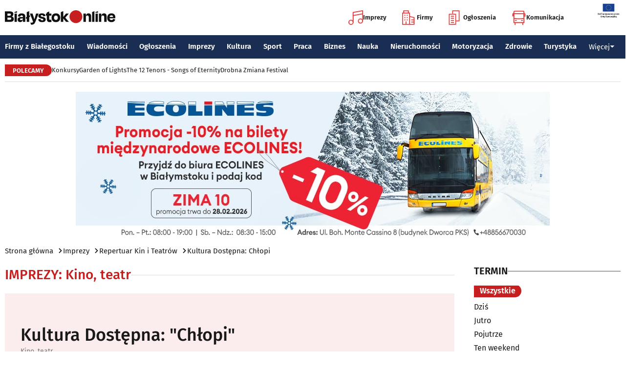

--- FILE ---
content_type: text/html; charset=utf-8
request_url: https://www.bialystokonline.pl/kultura-dostepna-chlopi,impreza,142711,3,1.html
body_size: 11987
content:

    
<!DOCTYPE html>
<html lang="pl">
		

<head>

<title>Kultura Dostępna: Chłopi. Kino, teatr. Imprezy, wydarzenia w Białymstoku. Białystok Online Portal Miejski Białystok (Bialystok)</title>


<link rel="preload" href="/font/firasans-regular.woff2" as="font" type="font/woff2" crossorigin>
<link rel="preload" href="/font/firasans-semibold.woff2" as="font" type="font/woff2" crossorigin>
<link rel="preload" href="/font/firasans-medium.woff2" as="font" type="font/woff2" crossorigin>
	

<!-- Białystok, Bialystok -->
<meta name="title" content="Kultura Dostępna: Chłopi. Kino, teatr. Imprezy, wydarzenia w Białymstoku. Białystok Online Portal Miejski Białystok (Bialystok)" /><meta name="keywords" content="Kultura Dostępna: Chłopi. Kino, teatr. białystok, bialystok, bstok, białystokonline, bialystokonline, podlasie, online, on line, portal, miejski, informacje, rozrywka, biznes, motoryzacja, dom, mieszkanie, nauka, zdrowie, uroda, praca, turystyka, zakupy, firmy, katalog, firm, imprezy, koncert, lokale, repertuar, kina, teatr, rozkład, urzędy, hotele, ogłoszenia, drobne" /><meta name="description" content="Kultura Dostępna: Chłopi. Kino, teatr. Imprezy, wydarzenia w Białymstoku. Białystok Online - Portal Miejski Białystok (Bialystok). Najpełniejsze i najbardziej aktualne źródło informacji o Białymstoku. Aktualne informacje, Rozrywka, Biznes, Motoryzacja, Dom i Mieszkanie, Nauka, Zdrowie i Uroda, Praca, Turystyka, Zakupy." /><meta name="abstract" content="Kultura Dostępna: Chłopi. Kino, teatr. białystok, bialystok, bstok, białystokonline, bialystokonline, podlasie, online, on line, portal, miejski, informacje, rozrywka, biznes, motoryzacja, dom, mieszkanie, nauka, zdrowie, uroda, praca, turystyka, zakupy, firmy, katalog, firm, imprezy, koncert, lokale, repertuar, kina, teatr, rozkład, urzędy, hotele, ogłoszenia, drobne" /><meta name="robots" content="index, follow" />
	<meta name="GOOGLEBOT" content="index, follow" />
	<meta name="revisit-after" content="1 day" />

<meta name="agency" content="BiałystokOnline.pl" />
<meta name="author" content="BiałystokOnline.pl, Bialystok" />
<meta http-equiv="Content-Type" content="text/html; charset=utf-8" />
<meta name="viewport" content="width=device-width, initial-scale=1" />


<!-- OpenGraph data -->
	


	 
<link rel="icon" type="image/png" href="/img/favicon-96x96.png" sizes="96x96" />
<link rel="icon" type="image/svg+xml" href="/img/favicon.svg" />
<link rel="shortcut icon" href="/img/favicon.ico" />
<link rel="apple-touch-icon" sizes="180x180" href="/img/apple-touch-icon.png" />
<meta name="apple-mobile-web-app-title" content="BO" />
<link rel="manifest" href="/img/site.webmanifest" />

<script src="/js/main.min.js?202509292135" defer></script>
<link href="/css/main.min.css?202510172358" rel="stylesheet" type="text/css" />



<script src="https://consent.cookiefirst.com/sites/bialystokonline.pl-862477e6-c1c9-4c22-8cb0-685649c19c10/consent.js"></script>

	

<!-- Google tag (gtag.js) -->
<script async src="https://www.googletagmanager.com/gtag/js?id=G-Q656RGJPYY" data-cookiefirst-script="google_analytics" script="analytics_storage"></script>
<script>
  window.dataLayer = window.dataLayer || [];
  function gtag(){dataLayer.push(arguments);}
  gtag('js', new Date());
   gtag('config', 'G-Q656RGJPYY');</script>	
<!-- Facebook Pixel Code -->
<script type="text/plain" data-cookiefirst-script="facebook">
!function(f,b,e,v,n,t,s){if(f.fbq)return;n=f.fbq=function(){n.callMethod?
n.callMethod.apply(n,arguments):n.queue.push(arguments)};if(!f._fbq)f._fbq=n;
n.push=n;n.loaded=!0;n.version='2.0';n.queue=[];t=b.createElement(e);t.async=!0;
t.src=v;s=b.getElementsByTagName(e)[0];s.parentNode.insertBefore(t,s)}(window,
document,'script','https://connect.facebook.net/en_US/fbevents.js');
fbq('init', '763931190431104'); // Insert your pixel ID here.
fbq('track', 'PageView');
</script>
<noscript>
<img height="1" width="1" alt style="display:none" src="https://www.facebook.com/tr?id=763931190431104&ev=PageView&noscript=1" />
</noscript>
<!-- DO NOT MODIFY -->
<!-- End Facebook Pixel Code -->

<script src="https://rum-agent.eu-01.cloud.solarwinds.com/ra-e-1838253088687382528.js" async></script>

</head>

<body>

<header class="topmenu">
    <div class="topmenu-top container">
        <a href="/" title="Białystok Online">
            <img class="topmenu-bo" src="/img/bialystokonline.svg" width="208" height="22" alt="Białystok Online" />
        </a>
        <a href="/informacje,28.html" class="topmenu-ue">
            <picture>
                <source type="image/webp" srcset="/img/ue91.webp 1x,/img/ue182.webp 2x" media="(min-width:79.9375rem)" width="91" height="60" />
				<source type="image/jpg" srcset="/img/ue91.jpg 1x,/img/ue182.jpg 2x" media="(min-width:79.9375rem)" width="91" height="60" />
                <source type="image/webp" srcset="/img/ue45.webp 1x,/img/ue91.webp 2x" width="45" height="30" />
                <source type="image/jpg" srcset="/img/ue45.jpg 1x,/img/ue91.jpg 2x" width="45" height="30" />
                <img src="/img/ue45.jpg" width="45" height="30" alt="" />
            </picture>
        </a>
        <button class="topmenu-hamb" id="hamb-btn" aria-expanded="false" aria-controls="topmenu-nav" aria-haspopup="true" aria-label="Menu nawigacyjne">
            <span class="topmenu-hamb-line"></span>
        </button>
        <nav class="topmenu-ico">
            <ul class="topmenu-icoul">
                <li class="topmenu-icoli">
                    <a href="/imprezy" class="topmenu-icoa">
                        <span class="ico-note2" aria-hidden="true"></span>
                        Imprezy
                    </a>
                </li>
                <li class="topmenu-icoli">
                    <a href="/katalog-firm-i-instytucji" class="topmenu-icoa">
                        <span class="ico-build2" aria-hidden="true"></span>
                        Firmy
                    </a>
                </li>
                <li class="topmenu-icoli">
                    <a href="/ogloszenia" class="topmenu-icoa">
                        <span class="ico-paper2" aria-hidden="true"></span>
                        Ogłoszenia
                    </a>
                </li>
                <li class="topmenu-icoli">
                    <button class="topmenu-icoa">
                        <span class="ico-bus2" aria-hidden="true"></span>
                        Komunikacja
                    </button>
                    <ul class="topmenu-icoul2">
                        <li class="topmenu-icoli2">
                            <a href="/komunikacja-miejska" target=_blank class="topmenu-icoa2">Komunikacja miejska</a>
                        </li>
                        <li class="topmenu-icoli2">
                            <a href="/rozklad-jazdy-pkp-bialystok" class="topmenu-icoa2">Rozkład jazdy PKP Białystok</a>
                        </li>
                    </ul>
                </li>
            </ul>
        </nav>
    </div>
    <nav class="topmenu-nav" id="topmenu-nav" role="menu">
        <div class="topmenu-top container">
            <a href="/" title="Białystok Online">
                <img class="topmenu-bo" src="/img/bialystokonline.svg" width="208" height="22" alt="Białystok Online" />
            </a>
            <a href="/informacje,28.html" class="topmenu-ue">
                <picture>
                <source type="image/webp" srcset="/img/ue45.webp 1x,/img/ue91.webp 2x" />
				<source type="image/jpg" srcset="/img/ue45.jpg 1x,/img/ue91.jpg 2x" />
                <img src="/img/ue45.jpg" width="45" height="30" alt="" />
                </picture>
            </a>
            <button class="topmenu-hamb" id="hamb-btn-close" aria-expanded="true" aria-controls="topmenu-nav" aria-haspopup="true" aria-label="Menu nawigacyjne">
                <span class="topmenu-hamb-line"></span>
            </button>
        </div>
        <div class="topmenu-wrap">
            <ul class="topmenu-ulico">
                <li class="topmenu-li">
                    <a href="/imprezy" class="topmenu-ai">
                        <span class="topmenu-a-ico ico-note" aria-hidden="true"></span>
                        Imprezy
                    </a>
                </li>
                <li class="topmenu-li">
                    <a href="/katalog-firm-i-instytucji" class="topmenu-ai">
                        <span class="topmenu-a-ico ico-build" aria-hidden="true"></span>
                        Firmy
                    </a>
                </li>
                <li class="topmenu-li">
                    <a href="/ogloszenia" class="topmenu-ai">
                        <span class="topmenu-a-ico ico-paper" aria-hidden="true"></span>
                        Ogłoszenia
                    </a>
                </li>
                <li class="topmenu-li">
                    <button class="topmenu-ai topmenu-btn" data-js="expand-btn" aria-expanded="false">
                        <span class="topmenu-a-ico ico-bus" aria-hidden="true"></span>
                        Komunikacja
                        <span class="topmenu-arr"></span>
                    </button>
                    <ul class="topmenu-ul2 topmenu-ul2i">
                        <li class="topmenu-li2">
                            <a href="/komunikacja-miejska" class="topmenu-ai2">Komunikacja miejska</a>
                        </li>
                        <li class="topmenu-li2">
                            <a href="/rozklad-jazdy-pkp-bialystok" class="topmenu-ai2">Rozkład jazdy PKP Białystok</a>
                        </li>
                    </ul>
                </li>
            </ul>
            <ul class="topmenu-ul">
                <li class="topmenu-li">
                    <button class="topmenu-arr" data-js="expand-btn" aria-expanded="false"></button>
                    <a href="/katalog-firm-i-instytucji" class="topmenu-a">Firmy z Białegostoku</a>
                    <ul class="topmenu-ul2">
                        <li class="topmenu-li2">
                            <a href="/katalog-firm-i-instytucji" class="topmenu-a2">Znajdź firmę</a>
                        </li>
                        <li class="topmenu-li2">
                            <a href="/katalog-firm-i-instytucji" class="topmenu-a2">Katalog Firm i Instytucji</a>
                        </li>
                        <li class="topmenu-li2">
                            <a href="/gastronomia-i-jedzenie,grupa,18,1.html" class="topmenu-a2">Gastronomia</a>
                        </li>
                        <li class="topmenu-li2">
                            <a href="/promocje" class="topmenu-a2">Oferty firm</a>
                        </li>
                        <li class="topmenu-li2">
                            <a href="/formularz,dodaj-do-katalogu.html" class="topmenu-a2">+ Dodaj firmę</a>
                        </li>
                    </ul>
                </li>
                <li class="topmenu-li">
                    <button class="topmenu-arr" data-js="expand-btn" aria-expanded="false"></button>
                    <a href="/wiadomosci" class="topmenu-a">Wiadomości</a>
                    <ul class="topmenu-ul2">
                        <li class="topmenu-li2">
                            <a href="/aktualnosci,wiadomosci,1,1.html" class="topmenu-a2">Aktualności</a>
                        </li>
                        <li class="topmenu-li2">
                            <a href="/kultura-i-rozrywka,wiadomosci,2,1.html" class="topmenu-a2">Kultura i rozrywka</a>
                        </li>
                        <li class="topmenu-li2">
                            <a href="/sport,wiadomosci,3,1.html" class="topmenu-a2">Sport</a>
                        </li>
                        <li class="topmenu-li2">
                            <a href="/biznes,wiadomosci,4,1.html" class="topmenu-a2">Biznes</a>
                        </li>
                        <li class="topmenu-li2">
                            <a href="/praca,wiadomosci,10,1.html" class="topmenu-a2">Praca</a>
                        </li>
                        <li class="topmenu-li2">
                            <a href="/fotoreportaze,1.html" class="topmenu-a2">Fotoreportaże</a>
                        </li>
                    </ul>
                </li>
                <li class="topmenu-li">
                    <button class="topmenu-arr" data-js="expand-btn" aria-expanded="false"></button>
                    <a href="/ogloszenia" class="topmenu-a">Ogłoszenia</a>
                    <ul class="topmenu-ul2">
                        <li class="topmenu-li2">
                            <a href="/praca-oferty-pracy,ogloszenia,9,1.html" class="topmenu-a2">Praca: Oferty pracy</a>
                        </li>
                        <li class="topmenu-li2">
                            <a href="/praca-szukam-pracy,ogloszenia,8,1.html" class="topmenu-a2">Praca: Szukam pracy</a>
                        </li>
                        <li class="topmenu-li2">
                            <a href="/nieruchomosci-sprzedam-rynek-wtorny,ogloszenia,5,1.html" class="topmenu-a2">Nieruchomości: rynek wtórny</a>
                        </li>
                        <li class="topmenu-li2">
                            <a href="/nieruchomosci-sprzedam-rynek-pierwotny,ogloszenia,47,1.html" class="topmenu-a2">Nieruchomości: rynek pierwotny</a>
                        </li>
                        <li class="topmenu-li2">
                            <a href="/nieruchomosci-oferuje-do-wynajecia,ogloszenia,44,1.html" class="topmenu-a2">Nieruchomości: do wynajęcia</a>
                        </li>
                        <li class="topmenu-li2">
                            <a href="/promocje" class="topmenu-a2">Oferty firm</a>
                        </li>
                        <li class="topmenu-li2">
                            <a href="/dodaj-ogloszenie,9.html" class="topmenu-a2">+ Dodaj ofertę pracy</a>
                        </li>
                        <li class="topmenu-li2">
                            <a href="/dodaj-ogloszenie,5.html" class="topmenu-a2">+ Dodaj ofertę sprzedaży nieruchomości</a>
                        </li>
                    </ul>
                </li>
                <li class="topmenu-li">
                    <button class="topmenu-arr" data-js="expand-btn" aria-expanded="false"></button>
                    <a href="/imprezy" class="topmenu-a">Imprezy</a>
                    <ul class="topmenu-ul2">
                        <li class="topmenu-li2"><a href="/kultura-i-rozrywka,wiadomosci,2,1.html" class="topmenu-a2">Wiadomości: Kultura i Rozrywka</a></li>
                        <li class="topmenu-li2"><a href="/imprezy" class="topmenu-a2">Kalendarz wydarzeń</a></li>
                        <li class="topmenu-li2"><a href="/klubowe-taneczne-granie-do-piwa,imprezy,1,1.html" class="topmenu-a2">Imprezy klubowe</a></li>
                        <li class="topmenu-li2"><a href="/koncerty,imprezy,8,1.html" class="topmenu-a2">Koncerty</a></li>
                        <li class="topmenu-li2"><a href="/repertuar-kin-i-teatrow" class="topmenu-a2">Repertuar kina, teatr, opera</a></li>
                        <li class="topmenu-li2"><a href="/gastronomia-i-jedzenie,grupa,18,1.html" class="topmenu-a2">Gastronomia i jedzenie</a></li>
                        <li class="topmenu-li2"><a href="/rozrywka,grupa,19,1.html" class="topmenu-a2">Lokale rozrywkowe</a></li>
                        <li class="topmenu-li2"><a href="/konkursy" class="topmenu-a2">Konkursy</a></li>
                        <li class="topmenu-li2"><a href="/fotoreportaze,1.html" class="topmenu-a2">Fotoreportaże</a></li>
                        <li class="topmenu-li2"><a href="/formularz,zglos-impreze.html" class="topmenu-a2">+ Dodaj wydarzenie</a></li>
                    </ul>
                </li>
                <li class="topmenu-li">
                    <button class="topmenu-arr" data-js="expand-btn" aria-expanded="false"></button>
                    <a href="/kultura" class="topmenu-a">Kultura</a>
                    <ul class="topmenu-ul2">
                        <li class="topmenu-li2"><a href="/imprezy" class="topmenu-a2">Kalendarz wydarzeń</a></li>
                        <li class="topmenu-li2"><a href="/repertuar-kin-i-teatrow" class="topmenu-a2">Repertuar kina, teatr, opera</a></li>
                        <li class="topmenu-li2"><a href="/koncerty-muzyki-powaznej,imprezy,2,1.html" class="topmenu-a2">Koncerty muzyki poważnej</a></li>
                        <li class="topmenu-li2"><a href="/wystawy-wernisaze-wydarzenia-artystyczne,imprezy,5,1.html" class="topmenu-a2">Wystawy, wernisaże, wydarzenia artystyczne</a></li>
                        <li class="topmenu-li2"><a href="/kultura-sztuka,grupa,05,1.html" class="topmenu-a2">Obiekty kulturalne</a></li>
                        <li class="topmenu-li2"><a href="/konkursy" class="topmenu-a2">Konkursy</a></li>
                        <li class="topmenu-li2"><a href="/fotoreportaze,1.html" class="topmenu-a2">Fotoreportaże</a></li>
                        <li class="topmenu-li2"><a href="/formularz,zglos-impreze.html" class="topmenu-a2">+ Dodaj wydarzenie</a></li>
                    </ul>
                </li>
                <li class="topmenu-li">
                    <button class="topmenu-arr" data-js="expand-btn" aria-expanded="false"></button>
                    <a href="/sport" class="topmenu-a">Sport</a>
                    <ul class="topmenu-ul2">
                        <li class="topmenu-li2"><a href="/tag.php?s=4&q=jagiellonia" class="topmenu-a2">Jagiellonia</a></li>
                        <li class="topmenu-li2"><a href="/tag.php?s=4&q=podlaski+futbol" class="topmenu-a2">Podlaski futbol</a></li>
                        <li class="topmenu-li2"><a href="/tag.php?s=4&q=ściąga+kibica" class="topmenu-a2">Ściąga kibica</a></li>
                        <li class="topmenu-li2"><a href="/tag.php?s=4&q=bieganie" class="topmenu-a2">Bieganie</a></li>
                        <li class="topmenu-li2"><a href="/tag.php?s=4&q=koszykówka" class="topmenu-a2">Koszykówka</a></li>
                        <li class="topmenu-li2"><a href="/tag.php?s=4&q=siatkówka" class="topmenu-a2">Siatkówka</a></li>
                        <li class="topmenu-li2"><a href="/wydarzenia-sportowe-i-rekreacyjne,imprezy,4,1.html" class="topmenu-a2">Imprezy sportowe</a></li>
                        <li class="topmenu-li2"><a href="/sport-rozrywka-rekreacja,grupa,12,1.html" class="topmenu-a2">Obiekty sportowe</a></li>
                        <li class="topmenu-li2"><a href="/fotoreportaze,1.html" class="topmenu-a2">Fotoreportaże</a></li>
                        <li class="topmenu-li2"><a href="/formularz,zglos-impreze.html" class="topmenu-a2">+ Dodaj wydarzenie</a></li>
                    </ul>
                </li>
                <li class="topmenu-li">
                    <button class="topmenu-arr" data-js="expand-btn" aria-expanded="false"></button>
                    <a href="/praca" class="topmenu-a">Praca</a>
                    <ul class="topmenu-ul2">
                        <li class="topmenu-li2"><a href="/praca-oferty-pracy,ogloszenia,9,1.html" class="topmenu-a2">Oferty pracy</a></li>
                        <li class="topmenu-li2"><a href="/praca-szukam-pracy,ogloszenia,8,1.html" class="topmenu-a2">Szukam pracy</a></li>
                        <li class="topmenu-li2"><a href="/kursy-szkolenia,kategoria,336,02,0,1.html" class="topmenu-a2">Kursy i szkolenia</a></li>
                        <li class="topmenu-li2"><a href="/dodaj-ogloszenie,9.html" class="topmenu-a2">+ Dodaj ofertę pracy</a></li>
                    </ul>
                </li>
                <li class="topmenu-li">
                    <button class="topmenu-arr" data-js="expand-btn" aria-expanded="false"></button>
                    <a href="/biznes" class="topmenu-a">Biznes</a>
                    <ul class="topmenu-ul2">
                        <li class="topmenu-li2"><a href="/katalog-firm-i-instytucji" class="topmenu-a2">Znajdź firmę</a></li>
                        <li class="topmenu-li2"><a href="/katalog-firm-i-instytucji" class="topmenu-a2">Katalog Firm i Instytucji</a></li>
                        <li class="topmenu-li2"><a href="/biznes-prawo-ekonomia,grupa,10,1.html" class="topmenu-a2">Firmy: Biznes, prawo, ekonomia</a></li>
                        <li class="topmenu-li2"><a href="/reklama,grupa,16,1.html" class="topmenu-a2">Firmy: Reklama</a></li>
                        <li class="topmenu-li2"><a href="/urzedy-instytucje,grupa,03,1.html" class="topmenu-a2">Urzędy, instytucje</a></li>
                        <li class="topmenu-li2"><a href="/promocje" class="topmenu-a2">Oferty firm</a></li>
                        <li class="topmenu-li2"><a href="/formularz,dodaj-do-katalogu.html" class="topmenu-a2">+ Dodaj firmę</a></li>
                    </ul>
                </li>
                <li class="topmenu-li">
                    <button class="topmenu-arr" data-js="expand-btn" aria-expanded="false"></button>
                    <a href="/nauka" class="topmenu-a">Nauka</a>
                    <ul class="topmenu-ul2">
                        <li class="topmenu-li2"><a href="/szkoly-wyzsze,kategoria,5,02,0,1.html" class="topmenu-a2">Uczelnie wyższe</a></li>
                        <li class="topmenu-li2"><a href="/szkoly-policealne-i-podyplomowe,kategoria,6,02,0,1.html" class="topmenu-a2">Szkoły policealne i podyplomowe</a></li>
                        <li class="topmenu-li2"><a href="/szkoly-ponadpodstawowe-i-srednie,kategoria,4,02,0,1.html" class="topmenu-a2">Szkoły średnie</a></li>
                        <li class="topmenu-li2"><a href="/szkoly-podstawowe,kategoria,2,02,0,1.html" class="topmenu-a2">Szkoły podstawowe</a></li>
                        <li class="topmenu-li2"><a href="/przedszkola,kategoria,1,02,0,1.html" class="topmenu-a2">Przedszkola</a></li>
                        <li class="topmenu-li2"><a href="/kursy-szkolenia,kategoria,336,02,0,1.html" class="topmenu-a2">Kursy i szkolenia</a></li>
                        <li class="topmenu-li2"><a href="/nauka-korepetycje,ogloszenia,57,1.html" class="topmenu-a2">Korepetycje</a></li>
                        <li class="topmenu-li2"><a href="/formularz,dodaj-do-katalogu.html" class="topmenu-a2">+ Dodaj szkołę</a></li>
                    </ul>
                </li>
                <li class="topmenu-li">
                    <button class="topmenu-arr" data-js="expand-btn" aria-expanded="false"></button>
                    <a href="/nieruchomosci" class="topmenu-a">Nieruchomości</a>
                    <ul class="topmenu-ul2">
                        <li class="topmenu-li2"><a href="/dom-mieszkanie-budownictwo,grupa,01,1.html" class="topmenu-a2">Firmy: Dom, mieszkanie, budownictwo</a></li>
                        <li class="topmenu-li2"><a href="/agencje-nieruchomosci,kategoria,126,01,1.html" class="topmenu-a2">Agencje Nieruchomości</a></li>
                        <li class="topmenu-li2"><a href="/developerzy,kategoria,385,01,1.html" class="topmenu-a2">Developerzy</a></li>
                        <li class="topmenu-li2"><a href="/budowlane-materialy,kategoria,257,01,0,1.html" class="topmenu-a2">Budowlane materiały</a></li>
                        <li class="topmenu-li2"><a href="/drzwi-okna,kategoria,291,01,0,1.html" class="topmenu-a2">Drzwi i okna</a></li>
                        <li class="topmenu-li2"><a href="/meble-sklepy,kategoria,108,01,0,1.html" class="topmenu-a2">Meble</a></li>
                        <li class="topmenu-li2"><a href="/nieruchomosci-sprzedam-rynek-wtorny,ogloszenia,5,1.html" class="topmenu-a2">Nieruchomości: Rynek wtórny</a></li>
                        <li class="topmenu-li2"><a href="/nieruchomosci-sprzedam-rynek-pierwotny,ogloszenia,47,1.html" class="topmenu-a2">Oferty developerów</a></li>
                        <li class="topmenu-li2"><a href="/nieruchomosci-dzialki-grunty,ogloszenia,39,1.html" class="topmenu-a2">Działki, grunty</a></li>
                        <li class="topmenu-li2"><a href="/dodaj-ogloszenie,5.html" class="topmenu-a2">+ Dodaj ofertę sprzedaży nieruchomości</a></li>
						<li class="topmenu-li2"><a href="/dodaj-ogloszenie,47.html" class="topmenu-a2">+ Dodaj ofertę sprzedaży developera</a></li>																																																						
                    </ul>
                </li>
                <li class="topmenu-li">
                    <button class="topmenu-arr" data-js="expand-btn" aria-expanded="false"></button>
                    <a href="/motoryzacja" class="topmenu-a">Motoryzacja</a>
                    <ul class="topmenu-ul2">
                        <li class="topmenu-li2"><a href="/motoryzacja,grupa,08,1.html" class="topmenu-a2">Firmy: Motoryzacja</a></li>
                        <li class="topmenu-li2"><a href="/dealerzy,kategoria,200,08,0,1.html" class="topmenu-a2">Dealerzy</a></li>
                        <li class="topmenu-li2"><a href="/mechanika-pojazdowa,kategoria,190,08,0,1.html" class="topmenu-a2">Mechanika pojazdowa</a></li>
                        <li class="topmenu-li2"><a href="/blacharstwo-lakiernictwo,kategoria,325,08,0,1.html" class="topmenu-a2">Blacharstwo, lakiernictwo</a></li>
                        <li class="topmenu-li2"><a href="/akcesoria-i-czesci-zamienne,kategoria,178,08,0,1.html" class="topmenu-a2">Akcesoria i części zamienne</a></li>
                        <li class="topmenu-li2"><a href="/motoryzacja-sprzedam,ogloszenia,1,1.html" class="topmenu-a2">Ogłoszenia: Sprzedam</a></li>
                        <li class="topmenu-li2"><a href="/dodaj-ogloszenie,1.html" class="topmenu-a2">+ Dodaj ofertę sprzedaży auta</a></li>
                    </ul>
                </li>
                <li class="topmenu-li">
                    <button class="topmenu-arr" data-js="expand-btn" aria-expanded="false"></button>
                    <a href="/zdrowie" class="topmenu-a">Zdrowie</a>
                    <ul class="topmenu-ul2 is-rev">
                        <li class="topmenu-li2"><a href="/zdrowie-medycyna,grupa,07,1.html" class="topmenu-a2">Firmy: Zdrowie, medycyna</a></li>
                        <li class="topmenu-li2"><a href="/zdrowie-gabinety-i-poradnie-medyczne,grupa,07,1.html" class="topmenu-a2">Gabinety i poradnie medyczne</a></li>
                        <li class="topmenu-li2"><a href="/stomatologia,kategoria,24,07,0,1.html" class="topmenu-a2">Stomatolodzy</a></li>
                        <li class="topmenu-li2"><a href="/rehabilitacja-fizjoterapia,kategoria,348,07,0,1.html" class="topmenu-a2">Rehabilitacja, fizjoterapia</a></li>
                        <li class="topmenu-li2"><a href="/psychiatria-psychologia-psychoterapia,kategoria,55,07,0,1.html" class="topmenu-a2">Psychiatria, psychologia, psychoterapia</a></li>
                        <li class="topmenu-li2"><a href="/apteki,kategoria,13,07,0,1.html" class="topmenu-a2">Apteki</a></li>
                    </ul>
                </li>
                <li class="topmenu-li">
                    <button class="topmenu-arr" data-js="expand-btn" aria-expanded="false"></button>
                    <a href="/turystyka" class="topmenu-a">Turystyka</a>
                    <ul class="topmenu-ul2 is-rev">
                        <li class="topmenu-li2"><a href="/turystyka-noclegi,grupa,04,1.html" class="topmenu-a2">Noclegi</a></li>
                        <li class="topmenu-li2"><a href="/hotele-noclegi,kategoria,10,04,0,1.html" class="topmenu-a2">Hotele</a></li>
                        <li class="topmenu-li2"><a href="/biura-podrozy,kategoria,62,04,1.html" class="topmenu-a2">Biura podróży</a></li>
                        <li class="topmenu-li2"><a href="/rozklad-jazdy-pkp-bialystok" class="topmenu-a2">Rozkład jazdy PKP Białystok</a></li>
                        <li class="topmenu-li2"><a href="/komunikacja-miejska" class="topmenu-a2">Komunikacja miejska</a></li>
                    </ul>
                </li>
                <li class="topmenu-li">
                    <button class="topmenu-a topmenu-btn" data-js="expand-btn" aria-expanded="false">Więcej <span class="topmenu-arr"></span></button>
                    <ul class="topmenu-ul2 is-rev">
                        <li class="topmenu-li2">
                            <a href="/uroda" class="topmenu-a2">Uroda</a>
                        </li>
                        <li class="topmenu-li2">
                            <a href="/rodzina" class="topmenu-a2">Rodzina</a>
                        </li>
                        <li class="topmenu-li2">
                            <a href="/kulinaria" class="topmenu-a2">Kulinaria</a>
                        </li>
                        <li class="topmenu-li2">
                            <a href="/drogowka,wiadomosci,15,1.html" class="topmenu-a2">Drogówka</a>
                        </li>
                        <li class="topmenu-li2">
                            <a href="/kryminalne,wiadomosci,14,1.html" class="topmenu-a2">Kryminalne</a>
                        </li>
                        <li class="topmenu-li2">
                            <a href="/kraj-i-swiat,wiadomosci,7,1.html" class="topmenu-a2">Kraj i Świat</a>
                        </li>
                        <li class="topmenu-li2">
                            <a href="/ciekawostki,wiadomosci,8,1.html" class="topmenu-a2">Ciekawostki</a>
                        </li>
                        <li class="topmenu-li2">
                            <a href="/historia-bialegostoku" class="topmenu-a2">Historia Białegostoku</a>
                        </li>
                        <li class="topmenu-li2">
                            <a href="/wazne-telefony" class="topmenu-a2">Ważne telefony</a>
                        </li>
						<li class="topmenu-li2">
                            <a href="/konkursy" class="topmenu-a2">Konkursy</a>
                        </li>
                        <li class="topmenu-li2">
                            <a href="https://reklama.bialystokonline.pl" class="topmenu-a2">Reklama w BiałystokOnline</a>
                        </li>
                    </ul>
                </li>
            </ul>
        <div>
    </nav>
    
<nav class="topmenu-bot container">
        <div class="topmenu-bot-inner">
			<p class="topmenu-bot-label hdr-label"><span>POLECAMY</span></p>
            	<ul class="topmenu-botul">
				
<li class="topmenu-botli"><a href="https://www.bialystokonline.pl/konkursy"  title="Konkursy"  class="topmenu-bota">Konkursy</a></li><li class="topmenu-botli"><a href="https://www.bialystokonline.pl/garden-of-lights-bialystok-park-dinozaurow,impreza,147505,5,1.html"  title="Garden of Lights"  class="topmenu-bota">Garden of Lights</a></li><li class="topmenu-botli"><a href="https://www.bialystokonline.pl/the-12-tenors-songs-of-eternity,impreza,146450,2,1.html"  title="The 12 Tenors - Songs of Eternity"  class="topmenu-bota">The 12 Tenors - Songs of Eternity</a></li><li class="topmenu-botli"><a href="https://www.bialystokonline.pl/drobna-zmiana-festival,ti.html"  title="Drobna Zmiana Festival"  class="topmenu-bota">Drobna Zmiana Festival</a></li>		</ul>
	</div>
</nav>
            
</header>
<aside class="alien-container">
    <a href='https://www.bialystokonline.pl/phpads/adclick.php?bannerid=8057&amp;zoneid=0&amp;source=&amp;dest=https%3A%2F%2Fecolines.net%2Fpl-PL%2Fcalendar%3F%26utm_source%3DBialystokOnline.pl%26utm_campaign%3Dbaner_BialystokOnline%26utm_medium%3Dkampania_banerowa' target='_blank'><img src='https://www.bialystokonline.pl/b/ecolines_970x300_20251230.jpg' width='970' height='300' alt='Ecolines przewozy' title='Ecolines przewozy' border='0'></a><div id="beacon_8057" style="position: absolute; left: 0px; top: 0px; visibility: hidden;"><img src='https://www.bialystokonline.pl/phpads/adlog.php?bannerid=8057&amp;clientid=7336&amp;zoneid=0&amp;source=&amp;block=0&amp;capping=0&amp;cb=d81d35f8f81524797536ebaa745c3220' width='0' height='0' alt='' style='width: 0px; height: 0px;'></div></aside>

<div class="bcrumbs container"><ul class="bcrumbs-ul"><li class="bcrumbs-li"><a class="bcrumbs-a" href="/" title="Strona główna">Strona główna</a></li><li class="bcrumbs-li"><a class="bcrumbs-a" href="/imprezy" title="Imprezy">Imprezy</a></li><li class="bcrumbs-li"><a class="bcrumbs-a" href="/repertuar-kin-i-teatrow" title="Repertuar Kin i Teatrów">Repertuar Kin i Teatrów</a></li><li class="bcrumbs-li"><a class="bcrumbs-a" href="/kultura-dostepna-chlopi,impreza,142711,3,1.html" title="Kultura Dostępna: Chłopi">Kultura Dostępna: Chłopi</a></li></ul></div>
    <main class="container l-2-cols">
        <div class="col-main"> <!-- GLOWNA KOLUMNA -->
            
			<div class="hdrline hdrline-mobli">
        <div class="hdrline-hdrs"><h2 class="hdrline-h"><a href="/imprezy" title="Imprezy">Imprezy</a></h2><span class="m-hide">: </span><h3 class="hdrline-h hdrline-part"><a href="/kino-teatr,imprezy,3,1.html" title="Kino, teatr" class="hdrline-suf tt-none">Kino, teatr</a></h3></div>
    </div><div class="event-item"><div class="event-item-text"><div class="event-item-hdrs">
            <h1 class="event-item-title" title="Kultura Dostępna: &quot;Chłopi&quot;">Kultura Dostępna: &quot;Chłopi&quot;</h1>
            <a href="kino-teatr,imprezy,3,1.html" class="event-c date">Kino, teatr</a>
        </div><div class="event-pills"><div class="event-pill">
            <span class="event-d">07</span>
            <span class="event-y">mar 2024</span>
        </div>
        <div class="event-pill">
            <span class="event-y">Czwartek</span>
        </div></div><div class="event-desc event-desc-pin">
            <span class="event-desc-i ico-pin"></span>
            <p><a class="bold" href="kino-helios-w-galerii-bialej,firma,9995,338,05,0,1.html" title="Kino Helios w Galerii Białej">Kino Helios w Galerii Białej</a></p>
            <p>ul. Czesława Miłosza 2 (Galeria Biała), 15-265 Białystok</p>
        </div></div></div><div class="art-cont"><b>Organizatorzy zapraszają na seans filmu &quot;Chłopi&quot; w ramach Kultury Dostępnej w kinach Helios.</b><br />
<br />
Na tle zmieniających się pór roku i sezonowych prac polowych rozgrywają się losy rodziny Borynów i pięknej, tajemniczej Jagny. To właśnie kobiety, w szczególności tragiczna postać Jagny, znajdą się w sercu fabuły. Unikalny mikroświat wiejskiej wspólnoty stanie się pretekstem do opowiedzenia uniwersalnej i niesamowicie aktualnej historii. Historii o tragicznej miłości i życiu w małej społeczności, gdzie reguły i brutalne zasady gry wyznaczają każdemu określone miejsce w grupie, a wyjście poza ciasne ramy grozi upokorzeniem i odrzuceniem.<br />
<br />
&quot;Chłopi&quot; zostali zrealizowani w technice animacji malarskiej, która podbiła serca fanów na całym świecie przy poprzedniej produkcji studia – filmie &quot;Twój Vincent&quot;.<br />
<br />
<b>Reżyseria: Dorota Kobiela<br />
Obsada: Kamila Urzędowska, Mirosław Baka, Sonia Mietielica, Ewa Kasprzyk</b><br />
<br />
<br />
Zwiastun filmu:<br />
<br />
<div style="text-align:center;"><iframe width="560" height="315" src="https://www.youtube.com/embed/wuOLXlND62c" frameborder="0" allowfullscreen></iframe></div></div><h4 class="hdrline hdrline-mod l-space-sm-top">Organizator</h4><div class="placebox"><div class="placebox-text">
    <a href="kino-helios-w-galerii-bialej,firma,9995,338,05,0,1.html" class="placebox-title" title="Kino Helios w Galerii Białej">Kino Helios w Galerii Białej</a>
    <p class="placebox-desc">ul. Czesława Miłosza 2 (Galeria Biała)<br />15-265 Białystok</p></div></div><p class="hdrline hdrline-mod l-space-sm-top">Inne wydarzenia organizatora</p><ul class="list"><li class="event">
                <div class="event-left">
                    <a href="repertuar-kina-helios-bialystok-w-atrium-biala-23-29-stycznia,impreza,148570,3,1.html" class="event-imga">
                        <picture>
                            <source type="image/webp" media="(min-width:79.9375rem)" srcset="https://www.bialystokonline.pl/gfx/gfx_imprezy/202601/148570/148570-300x200.webp 1x,https://www.bialystokonline.pl/gfx/gfx_imprezy/202601/148570/148570-600x400.webp 2x" width="300" height="200" />
                            <source type="image/webp" srcset="https://www.bialystokonline.pl/gfx/gfx_imprezy/202601/148570/148570-343x229.webp 1x, https://www.bialystokonline.pl/gfx/gfx_imprezy/202601/148570/148570-686x458.webp 2x" width="343" height="229" />
                            <img src="https://www.bialystokonline.pl/gfx/gfx_imprezy/202601/148570/148570-343x229.jpg" alt="" class="img" width="300" height="200" loading="lazy" />
                        </picture>
                    </a>
                </div><div class="event-right">
                    <div class="event-info">
                        <a href="repertuar-kina-helios-bialystok-w-atrium-biala-23-29-stycznia,impreza,148570,3,1.html" class="event-title" title="REPERTUAR Kina Helios Białystok w Atrium Biała 23-29 stycznia">REPERTUAR Kina Helios Białystok w Atrium Biała 23-29 stycznia</a>
                        <a href="kino-teatr,imprezy,3,1.html" class="event-c date">Kino, teatr</a>
                    </div><div class="event-pills"><div class="event-pill">
                    <span class="event-d">23 - 29 sty</span>
                    <span class="event-y">2026</span>
                </div></div></div></li></ul><aside class="alien-container l-space-top l-space-bot">
<script async src="https://pagead2.googlesyndication.com/pagead/js/adsbygoogle.js?client=ca-pub-3608507553474075"
     crossorigin="anonymous"></script>
<!-- D Imprezy 300x300 -->
<ins class="adsbygoogle"
     style="display:inline-block;width:300px;height:300px"
     data-ad-client="ca-pub-3608507553474075"
     data-ad-slot="1680627809"></ins>
<script>
     (adsbygoogle = window.adsbygoogle || []).push({});
</script><div id="beacon_12207" style="position: absolute; left: 0px; top: 0px; visibility: hidden;"><img src='https://www.bialystokonline.pl/phpads/adlog.php?bannerid=12207&amp;clientid=11295&amp;zoneid=0&amp;source=&amp;block=0&amp;capping=0&amp;cb=f5120408ce918c112daca327f4f15e43' width='0' height='0' alt='' style='width: 0px; height: 0px;'></div></aside><p class="hdrline hdrline-mod l-space-sm-top">Zobacz także</p><ul class="list"><li class="event"><div class="event-left">
                <a href="vesper-musical,impreza,148298,3,1.html" title="Vesper | Musical" class="event-imga">
                    <picture>
                        <source type="image/webp" media="(min-width:79.9375rem)" srcset="https://www.bialystokonline.pl/gfx/gfx_imprezy/202512/148298/148298-300x200.webp 1x,https://www.bialystokonline.pl/gfx/gfx_imprezy/202512/148298/148298-600x400.webp 2x" width="300" height="200" />
                        <source type="image/webp" srcset="https://www.bialystokonline.pl/gfx/gfx_imprezy/202512/148298/148298-343x229.webp 1x,https://www.bialystokonline.pl/gfx/gfx_imprezy/202512/148298/148298-686x458.webp 2x" width="343" height="229" />
                        <img src="https://www.bialystokonline.pl/gfx/gfx_imprezy/202512/148298/148298-343x229.jpg" alt="" class="img" width="343" height="229" loading="lazy" />
                    </picture>
                </a>
                </div><div class="event-right"><div class="event-logo">
						<picture>
                            <source type="image/webp" media="(min-width:79.9375rem)" srcset="https://www.bialystokonline.pl/gfx/gfx_prezentacje/kat/6821/19721-6821-logo-200.webp 1x,https://www.bialystokonline.pl/gfx/gfx_prezentacje/kat/6821/19721-6821-logo-400.webp 2x" width="80" height="36" />
							<source type="image/webp" srcset="https://www.bialystokonline.pl/gfx/gfx_prezentacje/kat/6821/19721-6821-logo-200.webp 1x,https://www.bialystokonline.pl/gfx/gfx_prezentacje/kat/6821/19721-6821-logo-400.webp 2x" width="80" height="36"/>
                            <img class="event-logoi" src="https://www.bialystokonline.pl/gfx/gfx_prezentacje/kat/6821/19721-6821-logo-200.jpg" width="80" height="36" alt="Opera i Filharmonia Podlaska - Europejskie Centrum Sztuki w Białymstoku im. Stanisława Moniuszki" loading="lazy" />
                        </picture>
                    </div><div class="event-info">
                    <a href="/vesper-musical,impreza,148298,3,1.html" class="event-title" title="Vesper | Musical">Vesper | Musical</a>
                    <a href="kino-teatr,imprezy,3,1.html" class="event-c date">Kino, teatr</a>
                </div><div class="event-pills"><div class="event-pill">
                    <span class="event-d">07 - 08 lut</span>
                    <span class="event-y">2026</span>
                </div></div><div class="event-desc"><a href="opera-i-filharmonia-podlaska-europejskie-centrum-sztuki-w-bialymstoku-im-stanislawa-moniuszki,firma,6821,339,05,0,1.html" class="bold">Opera i Filharmonia Podlaska - Europejskie Centrum Sztuki w Białymstoku im. Stanisława Moniuszki</a><p>ul. Odeska 1, 15-406 Białystok</p></div></div></li><li class="event"><div class="event-left">
                <a href="trup-teatr-dramatyczny,impreza,148577,3,1.html" title="&quot;Trup&quot; Teatr Dramatyczny " class="event-imga">
                    <picture>
                        <source type="image/webp" media="(min-width:79.9375rem)" srcset="https://www.bialystokonline.pl/gfx/gfx_imprezy/202601/148577/148577-300x200.webp 1x,https://www.bialystokonline.pl/gfx/gfx_imprezy/202601/148577/148577-600x400.webp 2x" width="300" height="200" />
                        <source type="image/webp" srcset="https://www.bialystokonline.pl/gfx/gfx_imprezy/202601/148577/148577-343x229.webp 1x,https://www.bialystokonline.pl/gfx/gfx_imprezy/202601/148577/148577-686x458.webp 2x" width="343" height="229" />
                        <img src="https://www.bialystokonline.pl/gfx/gfx_imprezy/202601/148577/148577-343x229.jpg" alt="" class="img" width="343" height="229" loading="lazy" />
                    </picture>
                </a>
                </div><div class="event-right"><div class="event-info">
                    <a href="/trup-teatr-dramatyczny,impreza,148577,3,1.html" class="event-title" title="&quot;Trup&quot; Teatr Dramatyczny ">&quot;Trup&quot; Teatr Dramatyczny </a>
                    <a href="kino-teatr,imprezy,3,1.html" class="event-c date">Kino, teatr</a>
                </div><div class="event-pills"><div class="event-pill">
                    <span class="event-d">07 - 08 lut</span>
                    <span class="event-y">2026</span>
                </div></div><div class="event-desc"><a href="teatr-dramatyczny-im-aleksandra-wegierki,firma,6822,340,05,0,1.html" class="bold">Teatr Dramatyczny im. Aleksandra Węgierki</a><p>ul. Branickiego 15, 15-085 Białystok</p></div></div></li><li class="event"><div class="event-left">
                <a href="zygfryd-pierscien-nibelunga-premiera-na-zywo-w-hns,impreza,148266,3,1.html" title=" Zygfryd (Pierścień Nibelunga) - Premiera na żywo w HnS" class="event-imga">
                    <picture>
                        <source type="image/webp" media="(min-width:79.9375rem)" srcset="https://www.bialystokonline.pl/gfx/gfx_imprezy/202512/148266/148266-300x200.webp 1x,https://www.bialystokonline.pl/gfx/gfx_imprezy/202512/148266/148266-600x400.webp 2x" width="300" height="200" />
                        <source type="image/webp" srcset="https://www.bialystokonline.pl/gfx/gfx_imprezy/202512/148266/148266-343x229.webp 1x,https://www.bialystokonline.pl/gfx/gfx_imprezy/202512/148266/148266-686x458.webp 2x" width="343" height="229" />
                        <img src="https://www.bialystokonline.pl/gfx/gfx_imprezy/202512/148266/148266-343x229.jpg" alt="" class="img" width="343" height="229" loading="lazy" />
                    </picture>
                </a>
                </div><div class="event-right"><div class="event-info">
                    <a href="/zygfryd-pierscien-nibelunga-premiera-na-zywo-w-hns,impreza,148266,3,1.html" class="event-title" title=" Zygfryd (Pierścień Nibelunga) - Premiera na żywo w HnS"> Zygfryd (Pierścień Nibelunga) - Premiera na żywo w HnS</a>
                    <a href="kino-teatr,imprezy,3,1.html" class="event-c date">Kino, teatr</a>
                </div><div class="event-pills"><div class="event-pill">
            <span class="event-d">31</span>
            <span class="event-y">mar 2026</span>
        </div>
        <div class="event-pill">
            <span class="event-y">Wtorek</span>
        </div><div class="event-pill">
            <span class="event-y">godz. 18:15</span>
        </div></div><div class="event-desc"><a href="kino-helios-w-centrum-alfa,firma,10523,338,05,0,1.html" class="bold">Kino Helios w Centrum Alfa</a><p>ul. Świętojańska 15 (Centrum Alfa), 15-277 Białystok</p></div></div></li><li class="event"><div class="event-left">
                <a href="repertuar-kina-forum-23-29-stycznia,impreza,148542,3,1.html" title="Repertuar Kina Forum 23-29 stycznia" class="event-imga">
                    <picture>
                        <source type="image/webp" media="(min-width:79.9375rem)" srcset="https://www.bialystokonline.pl/gfx/gfx_imprezy/202601/148542/148542-300x200.webp 1x,https://www.bialystokonline.pl/gfx/gfx_imprezy/202601/148542/148542-600x400.webp 2x" width="300" height="200" />
                        <source type="image/webp" srcset="https://www.bialystokonline.pl/gfx/gfx_imprezy/202601/148542/148542-343x229.webp 1x,https://www.bialystokonline.pl/gfx/gfx_imprezy/202601/148542/148542-686x458.webp 2x" width="343" height="229" />
                        <img src="https://www.bialystokonline.pl/gfx/gfx_imprezy/202601/148542/148542-343x229.jpg" alt="" class="img" width="343" height="229" loading="lazy" />
                    </picture>
                </a>
                </div><div class="event-right"><div class="event-info">
                    <a href="/repertuar-kina-forum-23-29-stycznia,impreza,148542,3,1.html" class="event-title" title="Repertuar Kina Forum 23-29 stycznia">Repertuar Kina Forum 23-29 stycznia</a>
                    <a href="kino-teatr,imprezy,3,1.html" class="event-c date">Kino, teatr</a>
                </div><div class="event-pills"><div class="event-pill">
                    <span class="event-d">23 - 29 sty</span>
                    <span class="event-y">2026</span>
                </div></div><div class="event-desc"><a href="kino-forum,firma,6819,338,05,0,1.html" class="bold">Kino Forum</a><p>ul. Legionowa 5, 15-281 Białystok</p></div></div></li><li class="event"><div class="event-left">
                <a href="autostrada-teatr-dramatyczny,impreza,148579,3,1.html" title="&quot;Autostrada&quot; Teatr Dramatyczny" class="event-imga">
                    <picture>
                        <source type="image/webp" media="(min-width:79.9375rem)" srcset="https://www.bialystokonline.pl/gfx/gfx_imprezy/202601/148579/148579-300x200.webp 1x,https://www.bialystokonline.pl/gfx/gfx_imprezy/202601/148579/148579-600x400.webp 2x" width="300" height="200" />
                        <source type="image/webp" srcset="https://www.bialystokonline.pl/gfx/gfx_imprezy/202601/148579/148579-343x229.webp 1x,https://www.bialystokonline.pl/gfx/gfx_imprezy/202601/148579/148579-686x458.webp 2x" width="343" height="229" />
                        <img src="https://www.bialystokonline.pl/gfx/gfx_imprezy/202601/148579/148579-343x229.jpg" alt="" class="img" width="343" height="229" loading="lazy" />
                    </picture>
                </a>
                </div><div class="event-right"><div class="event-info">
                    <a href="/autostrada-teatr-dramatyczny,impreza,148579,3,1.html" class="event-title" title="&quot;Autostrada&quot; Teatr Dramatyczny">&quot;Autostrada&quot; Teatr Dramatyczny</a>
                    <a href="kino-teatr,imprezy,3,1.html" class="event-c date">Kino, teatr</a>
                </div><div class="event-pills"><div class="event-pill">
                    <span class="event-d">27 - 28 lut</span>
                    <span class="event-y">2026</span>
                </div></div><div class="event-desc"><a href="teatr-dramatyczny-im-aleksandra-wegierki,firma,6822,340,05,0,1.html" class="bold">Teatr Dramatyczny im. Aleksandra Węgierki</a><p>ul. Branickiego 15, 15-085 Białystok</p></div></div></li></ul>        
	</div> <!-- END GLOWNA KOLUMNA -->
        <div class="col-side"> <!-- PRAWA KOLUMNA -->
            
			
            <div class="boxside m-hide"><h6 class="hdrline accent strong">Termin</h6><ul class="boxside-wrap">
        <li class="boxside-li"><span class="boxside-sp act"><a class="boxside-link" title="Wszystkie" href="/imprezy">Wszystkie</a></span></li>
        <li class="boxside-li"><span class="boxside-sp"><a class="boxside-link" title="Dziś" href="/imprezy,data,2026-01-27.html">Dziś</a></span></li>
        <li class="boxside-li"><span class="boxside-sp"><a class="boxside-link" title="Jutro" href="/imprezy,data,2026-01-28.html">Jutro</a></span></li>
        <li class="boxside-li"><span class="boxside-sp"><a class="boxside-link" title="Pojutrze" href="/imprezy,data,2026-01-29.html">Pojutrze</a></span></li>
        <li class="boxside-li"><span class="boxside-sp"><a class="boxside-link" title="Ten weekend" href="/imprezy,weekend.html">Ten weekend</a></span></li>
        <li class="boxside-li"><span class="boxside-sp"><a class="boxside-link" title="Następny weekend" href="/imprezy,next-weekend.html">Następny weekend</a></span></li>
    </ul></div>
            <div id="side_imprezy_kalendarz" style="position:absolute;"></div>
    <script type="text/javascript">
        function fn_side_imprezy_kalendarz(){
            const mobile = false;
            const mq = window.matchMedia('(min-width:79.9375rem)').matches;
            if (typeof Yellow_Calendar == 'function' && (
                (mobile === false && mq) || (mobile === true && !mq) || mobile === null
            )) {
                const dd = new Yellow_Calendar();
                dd.setNaviBar(1);
                dd.setYear(); // ustawia rok
                dd.setMonth();  // ustawia miesiac
                dd.setDay();    // ustawia dzien
            dd.setWeekend(0);dd.setNextWeekend(0);dd.setWszystkie(1);dd.init();
                dd.setOnClickLink('/imprezy,data,%r-%m-%d.html');
                dd.setBlockLinks('before');
                const div = document.getElementById('side_imprezy_kalendarz');
                div.removeAttribute('style');
                dd.write(div);
            }
        };
        window.yellow_calendar_init = window.yellow_calendar_init || [];
        window.yellow_calendar_init.push(fn_side_imprezy_kalendarz);
    </script>
            <div class="boxside m-hide"><h6 class="hdrline accent strong">Kategoria</h6><ul class="boxside-wrap"><li class="boxside-li">
        <span class="boxside-sp"><a href="/imprezy" class="boxside-link">Wszystkie</a></span>
    </li><li class="boxside-li">
            <span class="boxside-sp"><a href="/klubowe-taneczne-granie-do-piwa,imprezy,1,1.html" class="boxside-link">Klubowe, taneczne, granie do piwa</a> (13)</span>
        </li><li class="boxside-li">
            <span class="boxside-sp"><a href="/koncerty,imprezy,8,1.html" class="boxside-link">Koncerty</a> (33)</span>
        </li><li class="boxside-li">
            <span class="boxside-sp"><a href="/koncerty-muzyki-powaznej,imprezy,2,1.html" class="boxside-link">Koncerty muzyki poważnej</a> (2)</span>
        </li><li class="boxside-li">
            <span class="boxside-sp act"><a href="/kino-teatr,imprezy,3,1.html" class="boxside-link">Kino, teatr</a> (60)</span>
        </li><li class="boxside-li">
            <span class="boxside-sp"><a href="/wernisaze-wydarzenia-artystyczne,imprezy,12,1.html" class="boxside-link">Wernisaże, wydarzenia artystyczne</a> (5)</span>
        </li><li class="boxside-li">
            <span class="boxside-sp"><a href="/wystawy,imprezy,5,1.html" class="boxside-link">Wystawy</a> (18)</span>
        </li><li class="boxside-li">
            <span class="boxside-sp"><a href="/wydarzenia-sportowe-i-rekreacyjne,imprezy,4,1.html" class="boxside-link">Wydarzenia sportowe i rekreacyjne</a> (20)</span>
        </li><li class="boxside-li">
            <span class="boxside-sp"><a href="/plenerowe-festyny,imprezy,9,1.html" class="boxside-link">Plenerowe, festyny</a> (1)</span>
        </li><li class="boxside-li">
            <span class="boxside-sp"><a href="/dla-dzieci,imprezy,10,1.html" class="boxside-link">Dla dzieci</a> (17)</span>
        </li><li class="boxside-li">
            <span class="boxside-sp"><a href="/targi-konferencje,imprezy,6,1.html" class="boxside-link">Targi, konferencje</a> (2)</span>
        </li><li class="boxside-li">
            <span class="boxside-sp"><a href="/wyklady-pokazy-imprezy-okolicznosciowe,imprezy,11,1.html" class="boxside-link">Wykłady, pokazy, imprezy okolicznościowe</a> (14)</span>
        </li><li class="boxside-li">
            <span class="boxside-sp"><a href="/poza-bialymstokiem,imprezy,7,1.html" class="boxside-link">Poza Białymstokiem</a> (1)</span>
        </li></ul>
	</div>
            <aside class="alien-container">
            
				<a href='https://www.bialystokonline.pl/phpads/adclick.php?bannerid=10154&amp;zoneid=0&amp;source=&amp;dest=https%3A%2F%2Fwww.bialystokonline.pl%2Frepertuar-kina-helios-bialystok-w-alfa-centrum-23-29-stycznia%2Cimpreza%2C148569%2C3%2C1.html' target='_blank'><img src='https://www.bialystokonline.pl/b/wielka_alfa.jpg' width='300' height='250' alt='Kino Helios Alfa' title='Kino Helios Alfa' border='0'></a><div id="beacon_10154" style="position: absolute; left: 0px; top: 0px; visibility: hidden;"><img src='https://www.bialystokonline.pl/phpads/adlog.php?bannerid=10154&amp;clientid=9347&amp;zoneid=0&amp;source=&amp;block=0&amp;capping=0&amp;cb=9bdddc4301e43ae98f25900364a66d90' width='0' height='0' alt='' style='width: 0px; height: 0px;'></div>
            </aside>

            <div class="boxside">
        <h6 class="hdrline accent">Najnowsze</h6>
        <ul class="list"><li class="event event-sm"><a class="event-sm-left" href="szlacheckie-karaoke,impreza,148659,1,1.html" title="Szlacheckie Karaoke"><picture>
                            <source type="image/webp" media="(min-width:79.9375rem)" srcset="https://www.bialystokonline.pl/gfx/gfx_imprezy/202601/148659/148659-110x110.webp 1x,https://www.bialystokonline.pl/gfx/gfx_imprezy/202601/148659/148659-220x220.webp 2x" width="110" height="110" />
                            <source type="image/webp" srcset="https://www.bialystokonline.pl/gfx/gfx_imprezy/202601/148659/148659-110x110.webp 1x,https://www.bialystokonline.pl/gfx/gfx_imprezy/202601/148659/148659-220x220.webp 2x" width="110" height="110" />
                            <img class="event-sm-img" src="https://www.bialystokonline.pl/gfx/gfx_imprezy/202601/148659/148659-110x110.jpg" alt="Szlacheckie Karaoke" width="110" height="110" loading="lazy" />
                        </picture></a><div class="event-sm-right">
                <a href="szlacheckie-karaoke,impreza,148659,1,1.html" title="Szlacheckie Karaoke" class="event-sm-title">Szlacheckie Karaoke</a>
                
					<div class="event-pill event-pill-sm">
            <span class="event-d">28</span>
            <span class="event-y">sty 2026</span></div>
                <p class="event-sm-desc">Podlaska Adamczycha</p>
            </div>
        </li><li class="event event-sm"><a class="event-sm-left" href="wtorkowy-game-night-w-magicznym-rynku,impreza,148658,4,1.html" title="Wtorkowy Game Night w Magicznym Rynku"><picture>
                            <source type="image/webp" media="(min-width:79.9375rem)" srcset="https://www.bialystokonline.pl/gfx/gfx_imprezy/202601/148658/148658-110x110.webp 1x,https://www.bialystokonline.pl/gfx/gfx_imprezy/202601/148658/148658-220x220.webp 2x" width="110" height="110" />
                            <source type="image/webp" srcset="https://www.bialystokonline.pl/gfx/gfx_imprezy/202601/148658/148658-110x110.webp 1x,https://www.bialystokonline.pl/gfx/gfx_imprezy/202601/148658/148658-220x220.webp 2x" width="110" height="110" />
                            <img class="event-sm-img" src="https://www.bialystokonline.pl/gfx/gfx_imprezy/202601/148658/148658-110x110.jpg" alt="Wtorkowy Game Night w Magicznym Rynku" width="110" height="110" loading="lazy" />
                        </picture></a><div class="event-sm-right">
                <a href="wtorkowy-game-night-w-magicznym-rynku,impreza,148658,4,1.html" title="Wtorkowy Game Night w Magicznym Rynku" class="event-sm-title">Wtorkowy Game Night w Magicznym Rynku</a>
                
					<div class="event-pill event-pill-sm">
            <span class="event-d">27</span>
            <span class="event-y">sty 2026</span></div>
                <p class="event-sm-desc">Magiczny Rynek - Gry planszowe i karciane, turnieje MTG </p>
            </div>
        </li><li class="event event-sm"><a class="event-sm-left" href="spotkanie-toastmasters-kino-superbohaterskie-kosztowna-tanderta-czy-wspolczesny-epos,impreza,148657,11,1.html" title="Spotkanie Toastmasters: Kino superbohaterskie: kosztowna tanderta czy współczesny epos"><picture>
                            <source type="image/webp" media="(min-width:79.9375rem)" srcset="https://www.bialystokonline.pl/gfx/gfx_imprezy/202601/148657/148657-110x110.webp 1x,https://www.bialystokonline.pl/gfx/gfx_imprezy/202601/148657/148657-220x220.webp 2x" width="110" height="110" />
                            <source type="image/webp" srcset="https://www.bialystokonline.pl/gfx/gfx_imprezy/202601/148657/148657-110x110.webp 1x,https://www.bialystokonline.pl/gfx/gfx_imprezy/202601/148657/148657-220x220.webp 2x" width="110" height="110" />
                            <img class="event-sm-img" src="https://www.bialystokonline.pl/gfx/gfx_imprezy/202601/148657/148657-110x110.jpg" alt="Spotkanie Toastmasters: Kino superbohaterskie: kosztowna tanderta czy współczesny epos" width="110" height="110" loading="lazy" />
                        </picture></a><div class="event-sm-right">
                <a href="spotkanie-toastmasters-kino-superbohaterskie-kosztowna-tanderta-czy-wspolczesny-epos,impreza,148657,11,1.html" title="Spotkanie Toastmasters: Kino superbohaterskie: kosztowna tanderta czy współczesny epos" class="event-sm-title">Spotkanie Toastmasters: Kino superbohaterskie: kosztowna tanderta czy współczesny epos</a>
                
					<div class="event-pill event-pill-sm">
            <span class="event-d">27</span>
            <span class="event-y">sty 2026</span></div>
                <p class="event-sm-desc">Książnica Podlaska im. Łukasza Górnickiego w Białymstoku</p>
            </div>
        </li><li class="event event-sm"><a class="event-sm-left" href="star-wars-unlimited-weekly-play-luzne-granie,impreza,148656,4,1.html" title="Star Wars: Unlimited Weekly Play - luźne granie"><picture>
                            <source type="image/webp" media="(min-width:79.9375rem)" srcset="https://www.bialystokonline.pl/gfx/gfx_imprezy/202601/148656/148656-110x110.webp 1x,https://www.bialystokonline.pl/gfx/gfx_imprezy/202601/148656/148656-220x220.webp 2x" width="110" height="110" />
                            <source type="image/webp" srcset="https://www.bialystokonline.pl/gfx/gfx_imprezy/202601/148656/148656-110x110.webp 1x,https://www.bialystokonline.pl/gfx/gfx_imprezy/202601/148656/148656-220x220.webp 2x" width="110" height="110" />
                            <img class="event-sm-img" src="https://www.bialystokonline.pl/gfx/gfx_imprezy/202601/148656/148656-110x110.jpg" alt="Star Wars: Unlimited Weekly Play - luźne granie" width="110" height="110" loading="lazy" />
                        </picture></a><div class="event-sm-right">
                <a href="star-wars-unlimited-weekly-play-luzne-granie,impreza,148656,4,1.html" title="Star Wars: Unlimited Weekly Play - luźne granie" class="event-sm-title">Star Wars: Unlimited Weekly Play - luźne granie</a>
                
					<div class="event-pill event-pill-sm">
            <span class="event-d">27</span>
            <span class="event-y">sty 2026</span></div>
                <p class="event-sm-desc">BattleStash</p>
            </div>
        </li><li class="event event-sm"><a class="event-sm-left" href="wernisaz-karnawal-w-wenecji-grzegorz-bogojlo,impreza,148655,12,1.html" title="Wernisaż: Karnawał w Wenecji - Grzegorz Bogojło"><picture>
                            <source type="image/webp" media="(min-width:79.9375rem)" srcset="https://www.bialystokonline.pl/gfx/gfx_imprezy/202601/148655/148655-110x110.webp 1x,https://www.bialystokonline.pl/gfx/gfx_imprezy/202601/148655/148655-220x220.webp 2x" width="110" height="110" />
                            <source type="image/webp" srcset="https://www.bialystokonline.pl/gfx/gfx_imprezy/202601/148655/148655-110x110.webp 1x,https://www.bialystokonline.pl/gfx/gfx_imprezy/202601/148655/148655-220x220.webp 2x" width="110" height="110" />
                            <img class="event-sm-img" src="https://www.bialystokonline.pl/gfx/gfx_imprezy/202601/148655/148655-110x110.jpg" alt="Wernisaż: Karnawał w Wenecji - Grzegorz Bogojło" width="110" height="110" loading="lazy" />
                        </picture></a><div class="event-sm-right">
                <a href="wernisaz-karnawal-w-wenecji-grzegorz-bogojlo,impreza,148655,12,1.html" title="Wernisaż: Karnawał w Wenecji - Grzegorz Bogojło" class="event-sm-title">Wernisaż: Karnawał w Wenecji - Grzegorz Bogojło</a>
                
					<div class="event-pill event-pill-sm">
            <span class="event-d">27</span>
            <span class="event-y">sty 2026</span></div>
                <p class="event-sm-desc">Restauracja Barley</p>
            </div>
        </li></ul>
    </div>
            <div class="boxside">
        <h6 class="hdrline accent">Popularne</h6>
        <ul class="list"><li class="event event-sm"><a class="event-sm-left" href="the-12-tenors-songs-of-eternity,impreza,146450,2,1.html" title="The 12 Tenors - Songs of Eternity"><picture>
                            <source type="image/webp" media="(min-width:79.9375rem)" srcset="https://www.bialystokonline.pl/gfx/gfx_imprezy/202508/146450/146450-110x110.webp 1x,https://www.bialystokonline.pl/gfx/gfx_imprezy/202508/146450/146450-220x220.webp 2x" width="110" height="110" />
                            <source type="image/webp" srcset="https://www.bialystokonline.pl/gfx/gfx_imprezy/202508/146450/146450-110x110.webp 1x,https://www.bialystokonline.pl/gfx/gfx_imprezy/202508/146450/146450-220x220.webp 2x" width="110" height="110" />
                            <img class="event-sm-img" src="https://www.bialystokonline.pl/gfx/gfx_imprezy/202508/146450/146450-110x110.jpg" alt="The 12 Tenors - Songs of Eternity" width="110" height="110" loading="lazy" />
                        </picture></a><div class="event-sm-right">
                <a href="the-12-tenors-songs-of-eternity,impreza,146450,2,1.html" title="The 12 Tenors - Songs of Eternity" class="event-sm-title">The 12 Tenors - Songs of Eternity</a>
                
					<div class="event-pill event-pill-sm">
            <span class="event-d">23</span>
            <span class="event-y">mar 2026</span></div>
                <p class="event-sm-desc">Opera i Filharmonia Podlaska - Europejskie Centrum Sztuki w Białymstoku im. Stanisława Moniuszki</p>
            </div>
        </li><li class="event event-sm"><a class="event-sm-left" href="alt-wedding-alternatywne-targi-slubne,impreza,146864,6,1.html" title="ALT Wedding – Alternatywne Targi Ślubne"><picture>
                            <source type="image/webp" media="(min-width:79.9375rem)" srcset="https://www.bialystokonline.pl/gfx/gfx_imprezy/202511/146864/146864-110x110.webp 1x,https://www.bialystokonline.pl/gfx/gfx_imprezy/202511/146864/146864-220x220.webp 2x" width="110" height="110" />
                            <source type="image/webp" srcset="https://www.bialystokonline.pl/gfx/gfx_imprezy/202511/146864/146864-110x110.webp 1x,https://www.bialystokonline.pl/gfx/gfx_imprezy/202511/146864/146864-220x220.webp 2x" width="110" height="110" />
                            <img class="event-sm-img" src="https://www.bialystokonline.pl/gfx/gfx_imprezy/202511/146864/146864-110x110.jpg" alt="ALT Wedding – Alternatywne Targi Ślubne" width="110" height="110" loading="lazy" />
                        </picture></a><div class="event-sm-right">
                <a href="alt-wedding-alternatywne-targi-slubne,impreza,146864,6,1.html" title="ALT Wedding – Alternatywne Targi Ślubne" class="event-sm-title">ALT Wedding – Alternatywne Targi Ślubne</a>
                
					<div class="event-pill event-pill-sm">
            <span class="event-d">22</span>
            <span class="event-y">lut 2026</span></div>
                <p class="event-sm-desc">Centrum Imprez Zamkniętych Nie Przeszkadzać!  </p>
            </div>
        </li><li class="event event-sm"><a class="event-sm-left" href="sanah-koncert-bialystok,impreza,146731,8,1.html" title="Sanah - Koncert Białystok"><picture>
                            <source type="image/webp" media="(min-width:79.9375rem)" srcset="https://www.bialystokonline.pl/gfx/gfx_imprezy/202511/146731/146731-110x110.webp 1x,https://www.bialystokonline.pl/gfx/gfx_imprezy/202511/146731/146731-220x220.webp 2x" width="110" height="110" />
                            <source type="image/webp" srcset="https://www.bialystokonline.pl/gfx/gfx_imprezy/202511/146731/146731-110x110.webp 1x,https://www.bialystokonline.pl/gfx/gfx_imprezy/202511/146731/146731-220x220.webp 2x" width="110" height="110" />
                            <img class="event-sm-img" src="https://www.bialystokonline.pl/gfx/gfx_imprezy/202511/146731/146731-110x110.jpg" alt="Sanah - Koncert Białystok" width="110" height="110" loading="lazy" />
                        </picture></a><div class="event-sm-right">
                <a href="sanah-koncert-bialystok,impreza,146731,8,1.html" title="Sanah - Koncert Białystok" class="event-sm-title">Sanah - Koncert Białystok</a>
                
					<div class="event-pill event-pill-sm">
            <span class="event-d">10</span>
            <span class="event-y">lip 2026</span></div>
                <p class="event-sm-desc">Chorten Arena</p>
            </div>
        </li><li class="event event-sm"><a class="event-sm-left" href="garden-of-lights-bialystok-park-dinozaurow,impreza,147505,5,1.html" title="Garden of Lights - Białystok Park Dinozaurów"><picture>
                            <source type="image/webp" media="(min-width:79.9375rem)" srcset="https://www.bialystokonline.pl/gfx/gfx_imprezy/202510/147505/147505-110x110.webp 1x,https://www.bialystokonline.pl/gfx/gfx_imprezy/202510/147505/147505-220x220.webp 2x" width="110" height="110" />
                            <source type="image/webp" srcset="https://www.bialystokonline.pl/gfx/gfx_imprezy/202510/147505/147505-110x110.webp 1x,https://www.bialystokonline.pl/gfx/gfx_imprezy/202510/147505/147505-220x220.webp 2x" width="110" height="110" />
                            <img class="event-sm-img" src="https://www.bialystokonline.pl/gfx/gfx_imprezy/202510/147505/147505-110x110.jpg" alt="Garden of Lights - Białystok Park Dinozaurów" width="110" height="110" loading="lazy" />
                        </picture></a><div class="event-sm-right">
                <a href="garden-of-lights-bialystok-park-dinozaurow,impreza,147505,5,1.html" title="Garden of Lights - Białystok Park Dinozaurów" class="event-sm-title">Garden of Lights - Białystok Park Dinozaurów</a>
                
					<div class="event-pill event-pill-sm"><div class="event-pill">
                <span class="event-d">24 paź</span>
                <span class="event-y">2025</span>
                <span class="event-d">01 lut</span>
                <span class="event-y">2026</span>
            </div></div>
                <p class="event-sm-desc">Jurajski Park Dinozaurów - Muzeum Dziejów Ziemi</p>
            </div>
        </li><li class="event event-sm"><a class="event-sm-left" href="nutkosfera-cezik-dzieciom-koncert-bialystok,impreza,147058,8,1.html" title="NutkoSfera - CeZik dzieciom - koncert Białystok"><picture>
                            <source type="image/webp" media="(min-width:79.9375rem)" srcset="https://www.bialystokonline.pl/gfx/gfx_imprezy/202511/147058/147058-110x110.webp 1x,https://www.bialystokonline.pl/gfx/gfx_imprezy/202511/147058/147058-220x220.webp 2x" width="110" height="110" />
                            <source type="image/webp" srcset="https://www.bialystokonline.pl/gfx/gfx_imprezy/202511/147058/147058-110x110.webp 1x,https://www.bialystokonline.pl/gfx/gfx_imprezy/202511/147058/147058-220x220.webp 2x" width="110" height="110" />
                            <img class="event-sm-img" src="https://www.bialystokonline.pl/gfx/gfx_imprezy/202511/147058/147058-110x110.jpg" alt="NutkoSfera - CeZik dzieciom - koncert Białystok" width="110" height="110" loading="lazy" />
                        </picture></a><div class="event-sm-right">
                <a href="nutkosfera-cezik-dzieciom-koncert-bialystok,impreza,147058,8,1.html" title="NutkoSfera - CeZik dzieciom - koncert Białystok" class="event-sm-title">NutkoSfera - CeZik dzieciom - koncert Białystok</a>
                
					<div class="event-pill event-pill-sm">
            <span class="event-d">08</span>
            <span class="event-y">mar 2026</span></div>
                <p class="event-sm-desc">Zmiana Klimatu</p>
            </div>
        </li><li class="event event-sm"><a class="event-sm-left" href="zaczarowany-skansen-lumina-park,impreza,147745,9,1.html" title="Zaczarowany Skansen – Lumina Park"><picture>
                            <source type="image/webp" media="(min-width:79.9375rem)" srcset="https://www.bialystokonline.pl/gfx/gfx_imprezy/202510/147745/147745-110x110.webp 1x,https://www.bialystokonline.pl/gfx/gfx_imprezy/202510/147745/147745-220x220.webp 2x" width="110" height="110" />
                            <source type="image/webp" srcset="https://www.bialystokonline.pl/gfx/gfx_imprezy/202510/147745/147745-110x110.webp 1x,https://www.bialystokonline.pl/gfx/gfx_imprezy/202510/147745/147745-220x220.webp 2x" width="110" height="110" />
                            <img class="event-sm-img" src="https://www.bialystokonline.pl/gfx/gfx_imprezy/202510/147745/147745-110x110.jpg" alt="Zaczarowany Skansen – Lumina Park" width="110" height="110" loading="lazy" />
                        </picture></a><div class="event-sm-right">
                <a href="zaczarowany-skansen-lumina-park,impreza,147745,9,1.html" title="Zaczarowany Skansen – Lumina Park" class="event-sm-title">Zaczarowany Skansen – Lumina Park</a>
                
					<div class="event-pill event-pill-sm"><div class="event-pill">
                <span class="event-d">31 paź</span>
                <span class="event-y">2025</span>
                <span class="event-d">01 lut</span>
                <span class="event-y">2026</span>
            </div></div>
                <p class="event-sm-desc">Podlaskie Muzeum Kultury Ludowej</p>
            </div>
        </li><li class="event event-sm"><a class="event-sm-left" href="dworek-herbstow-wystawa-w-ulicznej-galerii-skorupskiej,impreza,147451,5,1.html" title="Dworek Herbstów - wystawa w ulicznej Galerii Skorupskiej"><picture>
                            <source type="image/webp" media="(min-width:79.9375rem)" srcset="https://www.bialystokonline.pl/gfx/gfx_imprezy/202510/147451/147451-110x110.webp 1x,https://www.bialystokonline.pl/gfx/gfx_imprezy/202510/147451/147451-220x220.webp 2x" width="110" height="110" />
                            <source type="image/webp" srcset="https://www.bialystokonline.pl/gfx/gfx_imprezy/202510/147451/147451-110x110.webp 1x,https://www.bialystokonline.pl/gfx/gfx_imprezy/202510/147451/147451-220x220.webp 2x" width="110" height="110" />
                            <img class="event-sm-img" src="https://www.bialystokonline.pl/gfx/gfx_imprezy/202510/147451/147451-110x110.jpg" alt="Dworek Herbstów - wystawa w ulicznej Galerii Skorupskiej" width="110" height="110" loading="lazy" />
                        </picture></a><div class="event-sm-right">
                <a href="dworek-herbstow-wystawa-w-ulicznej-galerii-skorupskiej,impreza,147451,5,1.html" title="Dworek Herbstów - wystawa w ulicznej Galerii Skorupskiej" class="event-sm-title">Dworek Herbstów - wystawa w ulicznej Galerii Skorupskiej</a>
                
					<div class="event-pill event-pill-sm"><div class="event-pill">
                <span class="event-d">13 paź</span>
                <span class="event-y">2025</span>
                <span class="event-d">01 maj</span>
                <span class="event-y">2026</span>
            </div></div>
                <p class="event-sm-desc">ul. Nowowarszawska 9 (róg Gospodarskiej) Białystok</p>
            </div>
        </li><li class="event event-sm"><a class="event-sm-left" href="8-targi-rzeczy-handmade,impreza,147704,6,1.html" title="8. Targi Rzeczy Handmade"><picture>
                            <source type="image/webp" media="(min-width:79.9375rem)" srcset="https://www.bialystokonline.pl/gfx/gfx_imprezy/202510/147704/147704-110x110.webp 1x,https://www.bialystokonline.pl/gfx/gfx_imprezy/202510/147704/147704-220x220.webp 2x" width="110" height="110" />
                            <source type="image/webp" srcset="https://www.bialystokonline.pl/gfx/gfx_imprezy/202510/147704/147704-110x110.webp 1x,https://www.bialystokonline.pl/gfx/gfx_imprezy/202510/147704/147704-220x220.webp 2x" width="110" height="110" />
                            <img class="event-sm-img" src="https://www.bialystokonline.pl/gfx/gfx_imprezy/202510/147704/147704-110x110.jpg" alt="8. Targi Rzeczy Handmade" width="110" height="110" loading="lazy" />
                        </picture></a><div class="event-sm-right">
                <a href="8-targi-rzeczy-handmade,impreza,147704,6,1.html" title="8. Targi Rzeczy Handmade" class="event-sm-title">8. Targi Rzeczy Handmade</a>
                
					<div class="event-pill event-pill-sm">
            <span class="event-d">15</span>
            <span class="event-y">lut 2026</span></div>
                <p class="event-sm-desc">Chorten Arena</p>
            </div>
        </li><li class="event event-sm"><a class="event-sm-left" href="wystawa-dotyk-nieskonczonosci-krzysztof-koniczek,impreza,147942,5,1.html" title="Wystawa &quot;Dotyk nieskończoności…&quot; Krzysztof Koniczek"><picture>
                            <source type="image/webp" media="(min-width:79.9375rem)" srcset="https://www.bialystokonline.pl/gfx/gfx_imprezy/202511/147942/147942-110x110.webp 1x,https://www.bialystokonline.pl/gfx/gfx_imprezy/202511/147942/147942-220x220.webp 2x" width="110" height="110" />
                            <source type="image/webp" srcset="https://www.bialystokonline.pl/gfx/gfx_imprezy/202511/147942/147942-110x110.webp 1x,https://www.bialystokonline.pl/gfx/gfx_imprezy/202511/147942/147942-220x220.webp 2x" width="110" height="110" />
                            <img class="event-sm-img" src="https://www.bialystokonline.pl/gfx/gfx_imprezy/202511/147942/147942-110x110.jpg" alt="Wystawa &quot;Dotyk nieskończoności…&quot; Krzysztof Koniczek" width="110" height="110" loading="lazy" />
                        </picture></a><div class="event-sm-right">
                <a href="wystawa-dotyk-nieskonczonosci-krzysztof-koniczek,impreza,147942,5,1.html" title="Wystawa &quot;Dotyk nieskończoności…&quot; Krzysztof Koniczek" class="event-sm-title">Wystawa &quot;Dotyk nieskończoności…&quot; Krzysztof Koniczek</a>
                
					<div class="event-pill event-pill-sm"><div class="event-pill">
                <span class="event-d">04 gru</span>
                <span class="event-y">2025</span>
                <span class="event-d">08 mar</span>
                <span class="event-y">2026</span>
            </div></div>
                <p class="event-sm-desc">Ratusz w Białymstoku siedziba główna Muzeum Podlaskiego w Białymstoku</p>
            </div>
        </li><li class="event event-sm"><a class="event-sm-left" href="wystawa-ewy-kozlowskiej-raj,impreza,147784,5,1.html" title="Wystawa Ewy Kozłowskiej: Raj"><picture>
                            <source type="image/webp" media="(min-width:79.9375rem)" srcset="https://www.bialystokonline.pl/gfx/gfx_imprezy/202511/147784/147784-110x110.webp 1x,https://www.bialystokonline.pl/gfx/gfx_imprezy/202511/147784/147784-220x220.webp 2x" width="110" height="110" />
                            <source type="image/webp" srcset="https://www.bialystokonline.pl/gfx/gfx_imprezy/202511/147784/147784-110x110.webp 1x,https://www.bialystokonline.pl/gfx/gfx_imprezy/202511/147784/147784-220x220.webp 2x" width="110" height="110" />
                            <img class="event-sm-img" src="https://www.bialystokonline.pl/gfx/gfx_imprezy/202511/147784/147784-110x110.jpg" alt="Wystawa Ewy Kozłowskiej: Raj" width="110" height="110" loading="lazy" />
                        </picture></a><div class="event-sm-right">
                <a href="wystawa-ewy-kozlowskiej-raj,impreza,147784,5,1.html" title="Wystawa Ewy Kozłowskiej: Raj" class="event-sm-title">Wystawa Ewy Kozłowskiej: Raj</a>
                
					<div class="event-pill event-pill-sm"><div class="event-pill">
                <span class="event-d">14 lis</span>
                <span class="event-y">2025</span>
                <span class="event-d">01 lut</span>
                <span class="event-y">2026</span>
            </div></div>
                <p class="event-sm-desc">Centrum im. Ludwika Zamenhofa</p>
            </div>
        </li></ul>
    </div>
            <div class="boxside-single"><div class="hdrline accent">Polecamy</div><a href="kamon-pralnia-dywanow,firma,14120,164,09,0,1.html" title="Kamon Pralnia Dywanów" class="boxside-single-photo"><picture>
                            <source type="image/webp" media="(min-width:79.9375rem)" srcset="https://www.bialystokonline.pl/gfx/gfx_prezentacje/kat/14120/17687-14120-300x150.webp 1x,https://www.bialystokonline.pl/gfx/gfx_prezentacje/kat/14120/17687-14120-600x300.webp 2x" width="300" height="150" />
                            <source type="image/webp" srcset="https://www.bialystokonline.pl/gfx/gfx_prezentacje/kat/14120/17687-14120-300x150.webp 1x,https://www.bialystokonline.pl/gfx/gfx_prezentacje/kat/14120/17687-14120-600x300.webp 2x" width="300" height="150" />
                            <img class="boxside-single-img" src="https://www.bialystokonline.pl/gfx/gfx_prezentacje/kat/14120/17687-14120-300x150.jpg" alt="Kamon Pralnia Dywanów" width="300" height="150" loading="lazy" />
                        </picture></a><div class="boxside-single-data"><a class="boxside-single-hdr" href="/kamon-pralnia-dywanow,firma,14120,164,09,0,1.html" title="Kamon Pralnia Dywanów">Kamon Pralnia Dywanów</a><p><a href="/kamon-pralnia-dywanow,firma,14120,164,09,0,1.html">Więcej informacji</a></p></div></div>			
        </div>
    </main>
			
    <aside class="alien-container">
            </aside>
		
		
<footer class="foot">
    <ul class="foot-top">
        <li class="foot-li"><a class="foot-a" href="/informacje,12.html" title="O portalu">O portalu</a></li>
        <li class="foot-li"><a class="foot-a" href="https://reklama.bialystokonline.pl" title="Reklama">Reklama</a></li>
        <li class="foot-li"><a class="foot-a" href="https://reklama.bialystokonline.pl/patronat-medialny-bialystokonline,42.html" title="Patronat">Patronat</a></li>
        <li class="foot-li"><a class="foot-a" href="/informacje,20.html" title="Praca">Praca</a></li>
        <li class="foot-li"><a class="foot-a" href="/informacje,2.html" title="Kontakt">Kontakt</a></li>
        <li class="foot-li"><a class="foot-a" href="/informacje" title="Pomoc">Pomoc</a></li>
        <li class="foot-li"><a class="foot-a" href="https://isok.bialystokonline.pl/login" title="ISOK" target=_blank>ISOK</a></li>
        <li class="foot-li"><a class="foot-a bold" href="/logowanie" title="Twój Profil" >Twój Profil</a></li>
    </ul>
    <p>
        <a class="foot-a" href="/informacje,23.html">Polityka prywatności</a> | <a class="foot-a" href="/informacje,25.html">Polityka cookies</a>
        <small class="foot-copy">
            <a class="foot-a" href="/informacje,9.html">Copyright</a> &copy; 2001-2026 BiałystokOnline Sp. z o.o.
        </small>
    </p>
    <p>Adres redakcji: ul. Sienkiewicza 49 lok. 311, Białystok, tel. 85 746 07 39</p>
</footer>
			
   


    <script type="text/javascript" src="/js/yc.min.js?202509292135"></script>
    <script>
        window.yellow_calendar_init = window.yellow_calendar_init || [];
        window.yellow_calendar_init.forEach(function(fn){ fn(); });
    </script>
    

	
</body>
</html>



--- FILE ---
content_type: text/html; charset=utf-8
request_url: https://www.google.com/recaptcha/api2/aframe
body_size: 152
content:
<!DOCTYPE HTML><html><head><meta http-equiv="content-type" content="text/html; charset=UTF-8"></head><body><script nonce="-_BcYxMxuwhOSE9ob0DhGQ">/** Anti-fraud and anti-abuse applications only. See google.com/recaptcha */ try{var clients={'sodar':'https://pagead2.googlesyndication.com/pagead/sodar?'};window.addEventListener("message",function(a){try{if(a.source===window.parent){var b=JSON.parse(a.data);var c=clients[b['id']];if(c){var d=document.createElement('img');d.src=c+b['params']+'&rc='+(localStorage.getItem("rc::a")?sessionStorage.getItem("rc::b"):"");window.document.body.appendChild(d);sessionStorage.setItem("rc::e",parseInt(sessionStorage.getItem("rc::e")||0)+1);localStorage.setItem("rc::h",'1769485186425');}}}catch(b){}});window.parent.postMessage("_grecaptcha_ready", "*");}catch(b){}</script></body></html>